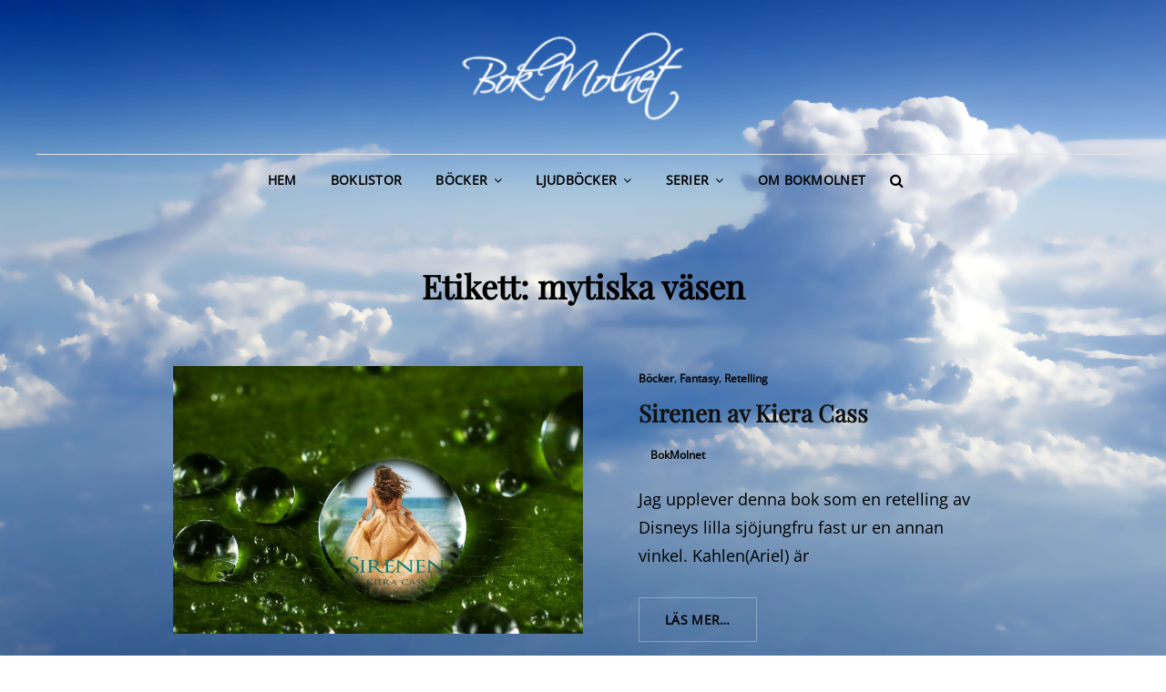

--- FILE ---
content_type: text/html; charset=UTF-8
request_url: https://www.bokmolnet.se/tag/mytiska-vasen/
body_size: 9833
content:
<!doctype html>
<html lang="sv-SE">
<head>
	<meta charset="UTF-8">
	<meta name="viewport" content="width=device-width, initial-scale=1">
	<link rel="profile" href="https://gmpg.org/xfn/11">
	<script>(function(html){html.className = html.className.replace(/\bno-js\b/,'js')})(document.documentElement);</script>
<meta name='robots' content='noindex, follow' />

	<!-- This site is optimized with the Yoast SEO plugin v20.0 - https://yoast.com/wordpress/plugins/seo/ -->
	<title>mytiska väsen - Bokmolnet</title>
	<meta property="og:locale" content="sv_SE" />
	<meta property="og:type" content="article" />
	<meta property="og:title" content="mytiska väsen - Bokmolnet" />
	<meta property="og:url" content="https://www.bokmolnet.se/tag/mytiska-vasen/" />
	<meta property="og:site_name" content="Bokmolnet" />
	<meta name="twitter:card" content="summary_large_image" />
	<meta name="twitter:site" content="@bokmolnet" />
	<script type="application/ld+json" class="yoast-schema-graph">{"@context":"https://schema.org","@graph":[{"@type":"CollectionPage","@id":"https://www.bokmolnet.se/tag/mytiska-vasen/","url":"https://www.bokmolnet.se/tag/mytiska-vasen/","name":"mytiska väsen - Bokmolnet","isPartOf":{"@id":"https://www.bokmolnet.se/#website"},"primaryImageOfPage":{"@id":"https://www.bokmolnet.se/tag/mytiska-vasen/#primaryimage"},"image":{"@id":"https://www.bokmolnet.se/tag/mytiska-vasen/#primaryimage"},"thumbnailUrl":"https://www.bokmolnet.se/wp-content/uploads/2019/06/sirenen.jpg","breadcrumb":{"@id":"https://www.bokmolnet.se/tag/mytiska-vasen/#breadcrumb"},"inLanguage":"sv-SE"},{"@type":"ImageObject","inLanguage":"sv-SE","@id":"https://www.bokmolnet.se/tag/mytiska-vasen/#primaryimage","url":"https://www.bokmolnet.se/wp-content/uploads/2019/06/sirenen.jpg","contentUrl":"https://www.bokmolnet.se/wp-content/uploads/2019/06/sirenen.jpg","width":738,"height":481},{"@type":"BreadcrumbList","@id":"https://www.bokmolnet.se/tag/mytiska-vasen/#breadcrumb","itemListElement":[{"@type":"ListItem","position":1,"name":"Hem","item":"https://www.bokmolnet.se/"},{"@type":"ListItem","position":2,"name":"mytiska väsen"}]},{"@type":"WebSite","@id":"https://www.bokmolnet.se/#website","url":"https://www.bokmolnet.se/","name":"Bokmolnet","description":"Lätta och luftiga boktips","publisher":{"@id":"https://www.bokmolnet.se/#/schema/person/ee66f44ae9feba1eb7665b209268acd9"},"potentialAction":[{"@type":"SearchAction","target":{"@type":"EntryPoint","urlTemplate":"https://www.bokmolnet.se/?s={search_term_string}"},"query-input":"required name=search_term_string"}],"inLanguage":"sv-SE"},{"@type":["Person","Organization"],"@id":"https://www.bokmolnet.se/#/schema/person/ee66f44ae9feba1eb7665b209268acd9","name":"BokMolnet","image":{"@type":"ImageObject","inLanguage":"sv-SE","@id":"https://www.bokmolnet.se/#/schema/person/image/","url":"https://www.bokmolnet.se/wp-content/uploads/2016/02/Molnet400x200.png","contentUrl":"https://www.bokmolnet.se/wp-content/uploads/2016/02/Molnet400x200.png","width":400,"height":200,"caption":"BokMolnet"},"logo":{"@id":"https://www.bokmolnet.se/#/schema/person/image/"}}]}</script>
	<!-- / Yoast SEO plugin. -->


<link rel='dns-prefetch' href='//s.w.org' />
<link rel="alternate" type="application/rss+xml" title="Bokmolnet &raquo; Webbflöde" href="https://www.bokmolnet.se/feed/" />
<link rel="alternate" type="application/rss+xml" title="Bokmolnet &raquo; kommentarsflöde" href="https://www.bokmolnet.se/comments/feed/" />
<link rel="alternate" type="application/rss+xml" title="Bokmolnet &raquo; etikettflöde för mytiska väsen" href="https://www.bokmolnet.se/tag/mytiska-vasen/feed/" />
<script type="text/javascript">
window._wpemojiSettings = {"baseUrl":"https:\/\/s.w.org\/images\/core\/emoji\/14.0.0\/72x72\/","ext":".png","svgUrl":"https:\/\/s.w.org\/images\/core\/emoji\/14.0.0\/svg\/","svgExt":".svg","source":{"concatemoji":"https:\/\/www.bokmolnet.se\/wp-includes\/js\/wp-emoji-release.min.js?ver=6.0.11"}};
/*! This file is auto-generated */
!function(e,a,t){var n,r,o,i=a.createElement("canvas"),p=i.getContext&&i.getContext("2d");function s(e,t){var a=String.fromCharCode,e=(p.clearRect(0,0,i.width,i.height),p.fillText(a.apply(this,e),0,0),i.toDataURL());return p.clearRect(0,0,i.width,i.height),p.fillText(a.apply(this,t),0,0),e===i.toDataURL()}function c(e){var t=a.createElement("script");t.src=e,t.defer=t.type="text/javascript",a.getElementsByTagName("head")[0].appendChild(t)}for(o=Array("flag","emoji"),t.supports={everything:!0,everythingExceptFlag:!0},r=0;r<o.length;r++)t.supports[o[r]]=function(e){if(!p||!p.fillText)return!1;switch(p.textBaseline="top",p.font="600 32px Arial",e){case"flag":return s([127987,65039,8205,9895,65039],[127987,65039,8203,9895,65039])?!1:!s([55356,56826,55356,56819],[55356,56826,8203,55356,56819])&&!s([55356,57332,56128,56423,56128,56418,56128,56421,56128,56430,56128,56423,56128,56447],[55356,57332,8203,56128,56423,8203,56128,56418,8203,56128,56421,8203,56128,56430,8203,56128,56423,8203,56128,56447]);case"emoji":return!s([129777,127995,8205,129778,127999],[129777,127995,8203,129778,127999])}return!1}(o[r]),t.supports.everything=t.supports.everything&&t.supports[o[r]],"flag"!==o[r]&&(t.supports.everythingExceptFlag=t.supports.everythingExceptFlag&&t.supports[o[r]]);t.supports.everythingExceptFlag=t.supports.everythingExceptFlag&&!t.supports.flag,t.DOMReady=!1,t.readyCallback=function(){t.DOMReady=!0},t.supports.everything||(n=function(){t.readyCallback()},a.addEventListener?(a.addEventListener("DOMContentLoaded",n,!1),e.addEventListener("load",n,!1)):(e.attachEvent("onload",n),a.attachEvent("onreadystatechange",function(){"complete"===a.readyState&&t.readyCallback()})),(e=t.source||{}).concatemoji?c(e.concatemoji):e.wpemoji&&e.twemoji&&(c(e.twemoji),c(e.wpemoji)))}(window,document,window._wpemojiSettings);
</script>
<style type="text/css">
img.wp-smiley,
img.emoji {
	display: inline !important;
	border: none !important;
	box-shadow: none !important;
	height: 1em !important;
	width: 1em !important;
	margin: 0 0.07em !important;
	vertical-align: -0.1em !important;
	background: none !important;
	padding: 0 !important;
}
</style>
	<link rel='stylesheet' id='wp-block-library-css'  href='https://www.bokmolnet.se/wp-includes/css/dist/block-library/style.min.css?ver=6.0.11' type='text/css' media='all' />
<style id='wp-block-library-theme-inline-css' type='text/css'>
.wp-block-audio figcaption{color:#555;font-size:13px;text-align:center}.is-dark-theme .wp-block-audio figcaption{color:hsla(0,0%,100%,.65)}.wp-block-code{border:1px solid #ccc;border-radius:4px;font-family:Menlo,Consolas,monaco,monospace;padding:.8em 1em}.wp-block-embed figcaption{color:#555;font-size:13px;text-align:center}.is-dark-theme .wp-block-embed figcaption{color:hsla(0,0%,100%,.65)}.blocks-gallery-caption{color:#555;font-size:13px;text-align:center}.is-dark-theme .blocks-gallery-caption{color:hsla(0,0%,100%,.65)}.wp-block-image figcaption{color:#555;font-size:13px;text-align:center}.is-dark-theme .wp-block-image figcaption{color:hsla(0,0%,100%,.65)}.wp-block-pullquote{border-top:4px solid;border-bottom:4px solid;margin-bottom:1.75em;color:currentColor}.wp-block-pullquote__citation,.wp-block-pullquote cite,.wp-block-pullquote footer{color:currentColor;text-transform:uppercase;font-size:.8125em;font-style:normal}.wp-block-quote{border-left:.25em solid;margin:0 0 1.75em;padding-left:1em}.wp-block-quote cite,.wp-block-quote footer{color:currentColor;font-size:.8125em;position:relative;font-style:normal}.wp-block-quote.has-text-align-right{border-left:none;border-right:.25em solid;padding-left:0;padding-right:1em}.wp-block-quote.has-text-align-center{border:none;padding-left:0}.wp-block-quote.is-large,.wp-block-quote.is-style-large,.wp-block-quote.is-style-plain{border:none}.wp-block-search .wp-block-search__label{font-weight:700}:where(.wp-block-group.has-background){padding:1.25em 2.375em}.wp-block-separator.has-css-opacity{opacity:.4}.wp-block-separator{border:none;border-bottom:2px solid;margin-left:auto;margin-right:auto}.wp-block-separator.has-alpha-channel-opacity{opacity:1}.wp-block-separator:not(.is-style-wide):not(.is-style-dots){width:100px}.wp-block-separator.has-background:not(.is-style-dots){border-bottom:none;height:1px}.wp-block-separator.has-background:not(.is-style-wide):not(.is-style-dots){height:2px}.wp-block-table thead{border-bottom:3px solid}.wp-block-table tfoot{border-top:3px solid}.wp-block-table td,.wp-block-table th{padding:.5em;border:1px solid;word-break:normal}.wp-block-table figcaption{color:#555;font-size:13px;text-align:center}.is-dark-theme .wp-block-table figcaption{color:hsla(0,0%,100%,.65)}.wp-block-video figcaption{color:#555;font-size:13px;text-align:center}.is-dark-theme .wp-block-video figcaption{color:hsla(0,0%,100%,.65)}.wp-block-template-part.has-background{padding:1.25em 2.375em;margin-top:0;margin-bottom:0}
</style>
<style id='global-styles-inline-css' type='text/css'>
body{--wp--preset--color--black: #000000;--wp--preset--color--cyan-bluish-gray: #abb8c3;--wp--preset--color--white: #ffffff;--wp--preset--color--pale-pink: #f78da7;--wp--preset--color--vivid-red: #cf2e2e;--wp--preset--color--luminous-vivid-orange: #ff6900;--wp--preset--color--luminous-vivid-amber: #fcb900;--wp--preset--color--light-green-cyan: #7bdcb5;--wp--preset--color--vivid-green-cyan: #00d084;--wp--preset--color--pale-cyan-blue: #8ed1fc;--wp--preset--color--vivid-cyan-blue: #0693e3;--wp--preset--color--vivid-purple: #9b51e0;--wp--preset--color--eighty-black: #151515;--wp--preset--color--sixty-five-black: #363636;--wp--preset--color--gray: #444444;--wp--preset--color--medium-gray: #777777;--wp--preset--color--light-gray: #f9f9f9;--wp--preset--color--bright-pink: #f5808c;--wp--preset--color--dark-yellow: #ffa751;--wp--preset--color--yellow: #ffbf00;--wp--preset--color--red: #db4f3d;--wp--preset--color--blue: #008ec2;--wp--preset--color--dark-blue: #133ec2;--wp--preset--gradient--vivid-cyan-blue-to-vivid-purple: linear-gradient(135deg,rgba(6,147,227,1) 0%,rgb(155,81,224) 100%);--wp--preset--gradient--light-green-cyan-to-vivid-green-cyan: linear-gradient(135deg,rgb(122,220,180) 0%,rgb(0,208,130) 100%);--wp--preset--gradient--luminous-vivid-amber-to-luminous-vivid-orange: linear-gradient(135deg,rgba(252,185,0,1) 0%,rgba(255,105,0,1) 100%);--wp--preset--gradient--luminous-vivid-orange-to-vivid-red: linear-gradient(135deg,rgba(255,105,0,1) 0%,rgb(207,46,46) 100%);--wp--preset--gradient--very-light-gray-to-cyan-bluish-gray: linear-gradient(135deg,rgb(238,238,238) 0%,rgb(169,184,195) 100%);--wp--preset--gradient--cool-to-warm-spectrum: linear-gradient(135deg,rgb(74,234,220) 0%,rgb(151,120,209) 20%,rgb(207,42,186) 40%,rgb(238,44,130) 60%,rgb(251,105,98) 80%,rgb(254,248,76) 100%);--wp--preset--gradient--blush-light-purple: linear-gradient(135deg,rgb(255,206,236) 0%,rgb(152,150,240) 100%);--wp--preset--gradient--blush-bordeaux: linear-gradient(135deg,rgb(254,205,165) 0%,rgb(254,45,45) 50%,rgb(107,0,62) 100%);--wp--preset--gradient--luminous-dusk: linear-gradient(135deg,rgb(255,203,112) 0%,rgb(199,81,192) 50%,rgb(65,88,208) 100%);--wp--preset--gradient--pale-ocean: linear-gradient(135deg,rgb(255,245,203) 0%,rgb(182,227,212) 50%,rgb(51,167,181) 100%);--wp--preset--gradient--electric-grass: linear-gradient(135deg,rgb(202,248,128) 0%,rgb(113,206,126) 100%);--wp--preset--gradient--midnight: linear-gradient(135deg,rgb(2,3,129) 0%,rgb(40,116,252) 100%);--wp--preset--duotone--dark-grayscale: url('#wp-duotone-dark-grayscale');--wp--preset--duotone--grayscale: url('#wp-duotone-grayscale');--wp--preset--duotone--purple-yellow: url('#wp-duotone-purple-yellow');--wp--preset--duotone--blue-red: url('#wp-duotone-blue-red');--wp--preset--duotone--midnight: url('#wp-duotone-midnight');--wp--preset--duotone--magenta-yellow: url('#wp-duotone-magenta-yellow');--wp--preset--duotone--purple-green: url('#wp-duotone-purple-green');--wp--preset--duotone--blue-orange: url('#wp-duotone-blue-orange');--wp--preset--font-size--small: 16px;--wp--preset--font-size--medium: 20px;--wp--preset--font-size--large: 42px;--wp--preset--font-size--x-large: 42px;--wp--preset--font-size--extra-small: 13px;--wp--preset--font-size--normal: 18px;--wp--preset--font-size--huge: 56px;}.has-black-color{color: var(--wp--preset--color--black) !important;}.has-cyan-bluish-gray-color{color: var(--wp--preset--color--cyan-bluish-gray) !important;}.has-white-color{color: var(--wp--preset--color--white) !important;}.has-pale-pink-color{color: var(--wp--preset--color--pale-pink) !important;}.has-vivid-red-color{color: var(--wp--preset--color--vivid-red) !important;}.has-luminous-vivid-orange-color{color: var(--wp--preset--color--luminous-vivid-orange) !important;}.has-luminous-vivid-amber-color{color: var(--wp--preset--color--luminous-vivid-amber) !important;}.has-light-green-cyan-color{color: var(--wp--preset--color--light-green-cyan) !important;}.has-vivid-green-cyan-color{color: var(--wp--preset--color--vivid-green-cyan) !important;}.has-pale-cyan-blue-color{color: var(--wp--preset--color--pale-cyan-blue) !important;}.has-vivid-cyan-blue-color{color: var(--wp--preset--color--vivid-cyan-blue) !important;}.has-vivid-purple-color{color: var(--wp--preset--color--vivid-purple) !important;}.has-black-background-color{background-color: var(--wp--preset--color--black) !important;}.has-cyan-bluish-gray-background-color{background-color: var(--wp--preset--color--cyan-bluish-gray) !important;}.has-white-background-color{background-color: var(--wp--preset--color--white) !important;}.has-pale-pink-background-color{background-color: var(--wp--preset--color--pale-pink) !important;}.has-vivid-red-background-color{background-color: var(--wp--preset--color--vivid-red) !important;}.has-luminous-vivid-orange-background-color{background-color: var(--wp--preset--color--luminous-vivid-orange) !important;}.has-luminous-vivid-amber-background-color{background-color: var(--wp--preset--color--luminous-vivid-amber) !important;}.has-light-green-cyan-background-color{background-color: var(--wp--preset--color--light-green-cyan) !important;}.has-vivid-green-cyan-background-color{background-color: var(--wp--preset--color--vivid-green-cyan) !important;}.has-pale-cyan-blue-background-color{background-color: var(--wp--preset--color--pale-cyan-blue) !important;}.has-vivid-cyan-blue-background-color{background-color: var(--wp--preset--color--vivid-cyan-blue) !important;}.has-vivid-purple-background-color{background-color: var(--wp--preset--color--vivid-purple) !important;}.has-black-border-color{border-color: var(--wp--preset--color--black) !important;}.has-cyan-bluish-gray-border-color{border-color: var(--wp--preset--color--cyan-bluish-gray) !important;}.has-white-border-color{border-color: var(--wp--preset--color--white) !important;}.has-pale-pink-border-color{border-color: var(--wp--preset--color--pale-pink) !important;}.has-vivid-red-border-color{border-color: var(--wp--preset--color--vivid-red) !important;}.has-luminous-vivid-orange-border-color{border-color: var(--wp--preset--color--luminous-vivid-orange) !important;}.has-luminous-vivid-amber-border-color{border-color: var(--wp--preset--color--luminous-vivid-amber) !important;}.has-light-green-cyan-border-color{border-color: var(--wp--preset--color--light-green-cyan) !important;}.has-vivid-green-cyan-border-color{border-color: var(--wp--preset--color--vivid-green-cyan) !important;}.has-pale-cyan-blue-border-color{border-color: var(--wp--preset--color--pale-cyan-blue) !important;}.has-vivid-cyan-blue-border-color{border-color: var(--wp--preset--color--vivid-cyan-blue) !important;}.has-vivid-purple-border-color{border-color: var(--wp--preset--color--vivid-purple) !important;}.has-vivid-cyan-blue-to-vivid-purple-gradient-background{background: var(--wp--preset--gradient--vivid-cyan-blue-to-vivid-purple) !important;}.has-light-green-cyan-to-vivid-green-cyan-gradient-background{background: var(--wp--preset--gradient--light-green-cyan-to-vivid-green-cyan) !important;}.has-luminous-vivid-amber-to-luminous-vivid-orange-gradient-background{background: var(--wp--preset--gradient--luminous-vivid-amber-to-luminous-vivid-orange) !important;}.has-luminous-vivid-orange-to-vivid-red-gradient-background{background: var(--wp--preset--gradient--luminous-vivid-orange-to-vivid-red) !important;}.has-very-light-gray-to-cyan-bluish-gray-gradient-background{background: var(--wp--preset--gradient--very-light-gray-to-cyan-bluish-gray) !important;}.has-cool-to-warm-spectrum-gradient-background{background: var(--wp--preset--gradient--cool-to-warm-spectrum) !important;}.has-blush-light-purple-gradient-background{background: var(--wp--preset--gradient--blush-light-purple) !important;}.has-blush-bordeaux-gradient-background{background: var(--wp--preset--gradient--blush-bordeaux) !important;}.has-luminous-dusk-gradient-background{background: var(--wp--preset--gradient--luminous-dusk) !important;}.has-pale-ocean-gradient-background{background: var(--wp--preset--gradient--pale-ocean) !important;}.has-electric-grass-gradient-background{background: var(--wp--preset--gradient--electric-grass) !important;}.has-midnight-gradient-background{background: var(--wp--preset--gradient--midnight) !important;}.has-small-font-size{font-size: var(--wp--preset--font-size--small) !important;}.has-medium-font-size{font-size: var(--wp--preset--font-size--medium) !important;}.has-large-font-size{font-size: var(--wp--preset--font-size--large) !important;}.has-x-large-font-size{font-size: var(--wp--preset--font-size--x-large) !important;}
</style>
<link rel='stylesheet' id='signify-fonts-css'  href='https://www.bokmolnet.se/wp-content/fonts/e0069525ca22d862595bd82488a752f9.css' type='text/css' media='all' />
<link rel='stylesheet' id='signify-style-css'  href='https://www.bokmolnet.se/wp-content/themes/signify/style.css?ver=20220905-175456' type='text/css' media='all' />
<link rel='stylesheet' id='signify-block-style-css'  href='https://www.bokmolnet.se/wp-content/themes/signify/css/blocks.css?ver=1.0' type='text/css' media='all' />
<link rel='stylesheet' id='font-awesome-css'  href='https://www.bokmolnet.se/wp-content/themes/signify/css/font-awesome/css/font-awesome.css?ver=4.7.0' type='text/css' media='all' />
<!--[if lt IE 9]>
<script type='text/javascript' src='https://www.bokmolnet.se/wp-content/themes/signify/js/html5.min.js?ver=3.7.3' id='signify-html5-js'></script>
<![endif]-->
<script type='text/javascript' src='https://www.bokmolnet.se/wp-includes/js/jquery/jquery.min.js?ver=3.6.0' id='jquery-core-js'></script>
<script type='text/javascript' src='https://www.bokmolnet.se/wp-includes/js/jquery/jquery-migrate.min.js?ver=3.3.2' id='jquery-migrate-js'></script>
<link rel="https://api.w.org/" href="https://www.bokmolnet.se/wp-json/" /><link rel="alternate" type="application/json" href="https://www.bokmolnet.se/wp-json/wp/v2/tags/1928" /><link rel="EditURI" type="application/rsd+xml" title="RSD" href="https://www.bokmolnet.se/xmlrpc.php?rsd" />
<link rel="wlwmanifest" type="application/wlwmanifest+xml" href="https://www.bokmolnet.se/wp-includes/wlwmanifest.xml" /> 
<meta name="generator" content="WordPress 6.0.11" />
		<style type="text/css">
					.site-title a,
			.site-description {
				position: absolute;
				clip: rect(1px, 1px, 1px, 1px);
			}
				</style>
		<style type="text/css" id="custom-background-css">
body.custom-background { background-image: url("https://www.bokmolnet.se/wp-content/uploads/2020/08/background.png"); background-position: center center; background-size: cover; background-repeat: no-repeat; background-attachment: fixed; }
</style>
	<link rel="icon" href="https://www.bokmolnet.se/wp-content/uploads/2020/11/cropped-IconWeb-5-32x32.png" sizes="32x32" />
<link rel="icon" href="https://www.bokmolnet.se/wp-content/uploads/2020/11/cropped-IconWeb-5-192x192.png" sizes="192x192" />
<link rel="apple-touch-icon" href="https://www.bokmolnet.se/wp-content/uploads/2020/11/cropped-IconWeb-5-180x180.png" />
<meta name="msapplication-TileImage" content="https://www.bokmolnet.se/wp-content/uploads/2020/11/cropped-IconWeb-5-270x270.png" />
		<style type="text/css" id="wp-custom-css">
			.entry-meta{color:black !important;}
.entry-meta a{text-transform: none;}

.archive-posts-wrapper .more-link {border-color: rgba(255, 255, 255, 0.3) !important;
}

/*Bakgrund inläggstext*/
.entry-content {
background-color: rgba(255, 255, 255, 0.8);
	padding-top: 10px;
  padding-right: 10px;
  padding-bottom: 10px;
  padding-left: 10px;}

/*Länkfärg kategorier*/
.cat-links a{color: black !important;font-weight: bold;}

/*länkfärg taggar*/
.tags-links a{color: black !important;font-weight: bold;}


/*länkfärg datum för post*/
.posted-on a{color: black !important;font-weight: bold;}

/*Länkfärg publicerande användare*/
.author.vcard a{color: black !important;font-weight: bold;}

/*Länkfärg i huvudmeny*/
.menu-inside-wrapper a{color: black !important;font-weight: bold;}

/*Länkfärg i inläggstext*/
.entry-content a{color: blue !important;font-weight: bold;}


a:hover{
color: black !important;
background-color:
rgba(255, 255, 255, 0.3) !important;
}

//a:focus{
color: black !important;
background-color:
rgba(255, 255, 255, 0.3) !important;
}

/*Ta bort navigation*/
.post-navigation {display: none;}

/*Minska kommentarsbox*/
.comment-respond{
	/*height: 250px;*/
	margin-top: 10px;
	background-color: rgba(255, 255, 255, 0.8);
}
/*Minska kommentarsbox*/
.comment-form-comment{
	margin-top: 10px;
  margin-bottom: 10px;
	
}
/*Minska kommentarsbox*/
.comment-reply-title{
	margin-top: 0px;
  margin-bottom: 0px;
	display:none;
}
/*Minska kommentarsbox*/
.logged-in-as{
	margin-top: 0px;
  margin-bottom: 10px;
}
/*Minska kommentarstext*/
textarea{
	height: 4em;
	}

/*SubmitButton*/
.submit:hover {
	color: black !important;
	border-color: black !important;
	background-color:
rgba(255, 255, 255, 0.3) !important;}

/*SubmitButton*/
.submit:focus {
	color: black !important;
	border-color: black !important;
	background-color:
rgba(255, 255, 255, 0.3) !important;
}

/*Hamburgermenu*/
.menu-toggle{
	color: black !important;
	border-color: black !important;
}
.menu-toggle:hover{
	background-color: rgba(255, 255, 255, 0.3) !important;
	border:none !important;
}
/*Searchbutton*/
.search-submit{
background-color: black !important;
}
/*Searchbutton*/
.search-submit:hover{
background-color: grey !important;
}

/*Scrollbutton*/
.backtotop{
	background-color:rgba(255, 255, 255, 0.2) !important;
}
/*Scrollbutton*/
.backtotop:hover {
	background-color:rgba(255, 255, 255, 0.5) !important}

/*Korrigera Logo hover*/
.custom-logo-link:hover{background-color:rgba(255, 255, 255, 0.0) !important}

/*Korrigera text i nextpage om den ska tas bort helt ta bort "span"*/
.next.page-numbers span{
	display:none;
}
/*Korrigera text i nextpage*/
.next.page-numbers:after{
  content: 'Nästa';
}

/*Korrigera text i nextpage, om den ska tas bort helt ta bor "span"*/
.prev.page-numbers span{
	display:none;
}
/*Korrigera text i nextpage*/
.prev.page-numbers:after{
  content: 'TILLBAKA';
}

/*Korrigera nuvarande sida markering till svart från rosa*/
.page-numbers.current{
	color:white;
	background-color:black!important
}

.page-numbers.dots:hover{
	color:black !important;
}


/*Korrigera text till svenska i meny*/
.menu-toggle span{
	display:none;
}
.menu-toggle:after {
  content: ' MENY';
}
.search-toggle:after{
	content:'';
}

 /*Ta bort rubriken på lagda kommentarer då den var på felaktig engelska*/
.comments-title{display:none;}

.menu-social-container:before {content:'Följ mig på: ';}

/*Ta bort rosa i sociala länkar*/
.menu-item :before{background-color:lightblue !important}

/*slim down footer*/
.site-footer-menu .wrapper > #social-footer-navigation {
    padding: 10px 35px;
}
/*remove theme reference from bottom of page*/
.site-info {display:none}
		</style>
		</head>

<body data-rsssl=1 class="archive tag tag-mytiska-vasen tag-1928 custom-background wp-custom-logo wp-embed-responsive custom-background-image hfeed fluid-layout navigation-classic no-sidebar content-width-layout excerpt header-media-fluid header-media-text-disabled color-scheme-default menu-type-classic menu-style-full-width header-style-one">

<svg xmlns="http://www.w3.org/2000/svg" viewBox="0 0 0 0" width="0" height="0" focusable="false" role="none" style="visibility: hidden; position: absolute; left: -9999px; overflow: hidden;" ><defs><filter id="wp-duotone-dark-grayscale"><feColorMatrix color-interpolation-filters="sRGB" type="matrix" values=" .299 .587 .114 0 0 .299 .587 .114 0 0 .299 .587 .114 0 0 .299 .587 .114 0 0 " /><feComponentTransfer color-interpolation-filters="sRGB" ><feFuncR type="table" tableValues="0 0.49803921568627" /><feFuncG type="table" tableValues="0 0.49803921568627" /><feFuncB type="table" tableValues="0 0.49803921568627" /><feFuncA type="table" tableValues="1 1" /></feComponentTransfer><feComposite in2="SourceGraphic" operator="in" /></filter></defs></svg><svg xmlns="http://www.w3.org/2000/svg" viewBox="0 0 0 0" width="0" height="0" focusable="false" role="none" style="visibility: hidden; position: absolute; left: -9999px; overflow: hidden;" ><defs><filter id="wp-duotone-grayscale"><feColorMatrix color-interpolation-filters="sRGB" type="matrix" values=" .299 .587 .114 0 0 .299 .587 .114 0 0 .299 .587 .114 0 0 .299 .587 .114 0 0 " /><feComponentTransfer color-interpolation-filters="sRGB" ><feFuncR type="table" tableValues="0 1" /><feFuncG type="table" tableValues="0 1" /><feFuncB type="table" tableValues="0 1" /><feFuncA type="table" tableValues="1 1" /></feComponentTransfer><feComposite in2="SourceGraphic" operator="in" /></filter></defs></svg><svg xmlns="http://www.w3.org/2000/svg" viewBox="0 0 0 0" width="0" height="0" focusable="false" role="none" style="visibility: hidden; position: absolute; left: -9999px; overflow: hidden;" ><defs><filter id="wp-duotone-purple-yellow"><feColorMatrix color-interpolation-filters="sRGB" type="matrix" values=" .299 .587 .114 0 0 .299 .587 .114 0 0 .299 .587 .114 0 0 .299 .587 .114 0 0 " /><feComponentTransfer color-interpolation-filters="sRGB" ><feFuncR type="table" tableValues="0.54901960784314 0.98823529411765" /><feFuncG type="table" tableValues="0 1" /><feFuncB type="table" tableValues="0.71764705882353 0.25490196078431" /><feFuncA type="table" tableValues="1 1" /></feComponentTransfer><feComposite in2="SourceGraphic" operator="in" /></filter></defs></svg><svg xmlns="http://www.w3.org/2000/svg" viewBox="0 0 0 0" width="0" height="0" focusable="false" role="none" style="visibility: hidden; position: absolute; left: -9999px; overflow: hidden;" ><defs><filter id="wp-duotone-blue-red"><feColorMatrix color-interpolation-filters="sRGB" type="matrix" values=" .299 .587 .114 0 0 .299 .587 .114 0 0 .299 .587 .114 0 0 .299 .587 .114 0 0 " /><feComponentTransfer color-interpolation-filters="sRGB" ><feFuncR type="table" tableValues="0 1" /><feFuncG type="table" tableValues="0 0.27843137254902" /><feFuncB type="table" tableValues="0.5921568627451 0.27843137254902" /><feFuncA type="table" tableValues="1 1" /></feComponentTransfer><feComposite in2="SourceGraphic" operator="in" /></filter></defs></svg><svg xmlns="http://www.w3.org/2000/svg" viewBox="0 0 0 0" width="0" height="0" focusable="false" role="none" style="visibility: hidden; position: absolute; left: -9999px; overflow: hidden;" ><defs><filter id="wp-duotone-midnight"><feColorMatrix color-interpolation-filters="sRGB" type="matrix" values=" .299 .587 .114 0 0 .299 .587 .114 0 0 .299 .587 .114 0 0 .299 .587 .114 0 0 " /><feComponentTransfer color-interpolation-filters="sRGB" ><feFuncR type="table" tableValues="0 0" /><feFuncG type="table" tableValues="0 0.64705882352941" /><feFuncB type="table" tableValues="0 1" /><feFuncA type="table" tableValues="1 1" /></feComponentTransfer><feComposite in2="SourceGraphic" operator="in" /></filter></defs></svg><svg xmlns="http://www.w3.org/2000/svg" viewBox="0 0 0 0" width="0" height="0" focusable="false" role="none" style="visibility: hidden; position: absolute; left: -9999px; overflow: hidden;" ><defs><filter id="wp-duotone-magenta-yellow"><feColorMatrix color-interpolation-filters="sRGB" type="matrix" values=" .299 .587 .114 0 0 .299 .587 .114 0 0 .299 .587 .114 0 0 .299 .587 .114 0 0 " /><feComponentTransfer color-interpolation-filters="sRGB" ><feFuncR type="table" tableValues="0.78039215686275 1" /><feFuncG type="table" tableValues="0 0.94901960784314" /><feFuncB type="table" tableValues="0.35294117647059 0.47058823529412" /><feFuncA type="table" tableValues="1 1" /></feComponentTransfer><feComposite in2="SourceGraphic" operator="in" /></filter></defs></svg><svg xmlns="http://www.w3.org/2000/svg" viewBox="0 0 0 0" width="0" height="0" focusable="false" role="none" style="visibility: hidden; position: absolute; left: -9999px; overflow: hidden;" ><defs><filter id="wp-duotone-purple-green"><feColorMatrix color-interpolation-filters="sRGB" type="matrix" values=" .299 .587 .114 0 0 .299 .587 .114 0 0 .299 .587 .114 0 0 .299 .587 .114 0 0 " /><feComponentTransfer color-interpolation-filters="sRGB" ><feFuncR type="table" tableValues="0.65098039215686 0.40392156862745" /><feFuncG type="table" tableValues="0 1" /><feFuncB type="table" tableValues="0.44705882352941 0.4" /><feFuncA type="table" tableValues="1 1" /></feComponentTransfer><feComposite in2="SourceGraphic" operator="in" /></filter></defs></svg><svg xmlns="http://www.w3.org/2000/svg" viewBox="0 0 0 0" width="0" height="0" focusable="false" role="none" style="visibility: hidden; position: absolute; left: -9999px; overflow: hidden;" ><defs><filter id="wp-duotone-blue-orange"><feColorMatrix color-interpolation-filters="sRGB" type="matrix" values=" .299 .587 .114 0 0 .299 .587 .114 0 0 .299 .587 .114 0 0 .299 .587 .114 0 0 " /><feComponentTransfer color-interpolation-filters="sRGB" ><feFuncR type="table" tableValues="0.098039215686275 1" /><feFuncG type="table" tableValues="0 0.66274509803922" /><feFuncB type="table" tableValues="0.84705882352941 0.41960784313725" /><feFuncA type="table" tableValues="1 1" /></feComponentTransfer><feComposite in2="SourceGraphic" operator="in" /></filter></defs></svg>
<div id="page" class="site">
	<a class="skip-link screen-reader-text" href="#content">Hoppa till innehåll</a>

	<header id="masthead" class="site-header">
		<div class="site-header-main">
			<div class="wrapper">
				
<div class="site-branding">
	<a href="https://www.bokmolnet.se/" class="custom-logo-link" rel="home"><img width="965" height="383" src="https://www.bokmolnet.se/wp-content/uploads/2014/04/logo1.png" class="custom-logo" alt="Bokmolnet" srcset="https://www.bokmolnet.se/wp-content/uploads/2014/04/logo1.png 965w, https://www.bokmolnet.se/wp-content/uploads/2014/04/logo1-300x119.png 300w" sizes="(max-width: 965px) 100vw, 965px" /></a>
	<div class="site-identity">
					<p class="site-title"><a href="https://www.bokmolnet.se/" rel="home">Bokmolnet</a></p>
					<p class="site-description">Lätta och luftiga boktips</p>
			</div><!-- .site-branding-text-->
</div><!-- .site-branding -->

					<div id="site-header-menu" class="site-header-menu">
		<div id="primary-menu-wrapper" class="menu-wrapper">
			<div class="menu-toggle-wrapper">
				<button id="menu-toggle" class="menu-toggle" aria-controls="top-menu" aria-expanded="false"><span class="menu-label">Meny</span></button>
			</div><!-- .menu-toggle-wrapper -->

			<div class="menu-inside-wrapper">
				<nav id="site-navigation" class="main-navigation default-page-menu" role="navigation" aria-label="Primär meny">

									<ul id="primary-menu" class="menu nav-menu"><li id="menu-item-3219" class="menu-item menu-item-type-custom menu-item-object-custom menu-item-home menu-item-3219"><a href="https://www.bokmolnet.se">Hem</a></li>
<li id="menu-item-3292" class="menu-item menu-item-type-taxonomy menu-item-object-category menu-item-3292"><a href="https://www.bokmolnet.se/category/boklistor/">Boklistor</a></li>
<li id="menu-item-20" class="menu-item menu-item-type-taxonomy menu-item-object-category menu-item-has-children menu-item-20"><a href="https://www.bokmolnet.se/category/bocker/">Böcker</a>
<ul class="sub-menu">
	<li id="menu-item-792" class="menu-item menu-item-type-taxonomy menu-item-object-category menu-item-792"><a href="https://www.bokmolnet.se/category/bocker/apokalyptiska/">Apokalyptiska</a></li>
	<li id="menu-item-916" class="menu-item menu-item-type-taxonomy menu-item-object-category menu-item-916"><a href="https://www.bokmolnet.se/category/bocker/djur-bocker/">Djur</a></li>
	<li id="menu-item-1829" class="menu-item menu-item-type-taxonomy menu-item-object-category menu-item-1829"><a href="https://www.bokmolnet.se/category/bocker/deckare/">Deckare</a></li>
	<li id="menu-item-259" class="menu-item menu-item-type-taxonomy menu-item-object-category menu-item-259"><a href="https://www.bokmolnet.se/category/bocker/drama/">Drama</a></li>
	<li id="menu-item-21" class="menu-item menu-item-type-taxonomy menu-item-object-category menu-item-21"><a href="https://www.bokmolnet.se/category/bocker/dystopi/">Dystopier</a></li>
	<li id="menu-item-306" class="menu-item menu-item-type-taxonomy menu-item-object-category menu-item-306"><a href="https://www.bokmolnet.se/category/bocker/fakta/">Fakta</a></li>
	<li id="menu-item-52" class="menu-item menu-item-type-taxonomy menu-item-object-category menu-item-52"><a href="https://www.bokmolnet.se/category/bocker/fantasy/">Fantasy</a></li>
	<li id="menu-item-1549" class="menu-item menu-item-type-taxonomy menu-item-object-category menu-item-1549"><a href="https://www.bokmolnet.se/category/bocker/feelgood/">Feelgood</a></li>
	<li id="menu-item-213" class="menu-item menu-item-type-taxonomy menu-item-object-category menu-item-213"><a href="https://www.bokmolnet.se/category/bocker/handbocker/">Handböcker</a></li>
	<li id="menu-item-3175" class="menu-item menu-item-type-taxonomy menu-item-object-category menu-item-3175"><a href="https://www.bokmolnet.se/category/bocker/hbtq/">Hbtq</a></li>
	<li id="menu-item-3286" class="menu-item menu-item-type-taxonomy menu-item-object-category menu-item-3286"><a href="https://www.bokmolnet.se/category/bocker/historisk-roman/">Historiska romaner</a></li>
	<li id="menu-item-54" class="menu-item menu-item-type-taxonomy menu-item-object-category menu-item-54"><a href="https://www.bokmolnet.se/category/bocker/humor/">Humor</a></li>
	<li id="menu-item-53" class="menu-item menu-item-type-taxonomy menu-item-object-category menu-item-53"><a href="https://www.bokmolnet.se/category/bocker/karlek/">Kärlek</a></li>
	<li id="menu-item-101" class="menu-item menu-item-type-taxonomy menu-item-object-category menu-item-101"><a href="https://www.bokmolnet.se/category/bocker/psykologi/">Psykologi</a></li>
	<li id="menu-item-55" class="menu-item menu-item-type-taxonomy menu-item-object-category menu-item-55"><a href="https://www.bokmolnet.se/category/bocker/breality/">Reality</a></li>
	<li id="menu-item-201" class="menu-item menu-item-type-taxonomy menu-item-object-category menu-item-201"><a href="https://www.bokmolnet.se/category/bocker/retelling/">Retelling</a></li>
	<li id="menu-item-3289" class="menu-item menu-item-type-taxonomy menu-item-object-category menu-item-3289"><a href="https://www.bokmolnet.se/category/bocker/romaner/">Romaner</a></li>
	<li id="menu-item-102" class="menu-item menu-item-type-taxonomy menu-item-object-category menu-item-102"><a href="https://www.bokmolnet.se/category/bocker/thriller/">Thriller</a></li>
	<li id="menu-item-3749" class="menu-item menu-item-type-taxonomy menu-item-object-category menu-item-3749"><a href="https://www.bokmolnet.se/category/bocker/skrack-bocker/">Skräck</a></li>
	<li id="menu-item-2650" class="menu-item menu-item-type-taxonomy menu-item-object-category menu-item-2650"><a href="https://www.bokmolnet.se/category/bocker/soloaventyr/">Soloäventyr</a></li>
	<li id="menu-item-100" class="menu-item menu-item-type-taxonomy menu-item-object-category menu-item-100"><a href="https://www.bokmolnet.se/category/bocker/ungdom/">Ungdom</a></li>
</ul>
</li>
<li id="menu-item-426" class="menu-item menu-item-type-taxonomy menu-item-object-category menu-item-has-children menu-item-426"><a href="https://www.bokmolnet.se/category/ljudbocker/">Ljudböcker</a>
<ul class="sub-menu">
	<li id="menu-item-1758" class="menu-item menu-item-type-taxonomy menu-item-object-category menu-item-1758"><a href="https://www.bokmolnet.se/category/ljudbocker/apokalyptiska-ljudbocker/">Apokalyptiska</a></li>
	<li id="menu-item-2858" class="menu-item menu-item-type-taxonomy menu-item-object-category menu-item-2858"><a href="https://www.bokmolnet.se/category/ljudbocker/deckare-ljudbocker/">Deckare</a></li>
	<li id="menu-item-3209" class="menu-item menu-item-type-taxonomy menu-item-object-category menu-item-3209"><a href="https://www.bokmolnet.se/category/ljudbocker/dystopi-ljudbocker/">Dystopier</a></li>
	<li id="menu-item-431" class="menu-item menu-item-type-taxonomy menu-item-object-category menu-item-431"><a href="https://www.bokmolnet.se/category/ljudbocker/feelgood-ljudbok/">Feelgood</a></li>
	<li id="menu-item-1718" class="menu-item menu-item-type-taxonomy menu-item-object-category menu-item-1718"><a href="https://www.bokmolnet.se/category/ljudbocker/handbok-ljudbocker/">Handböcker</a></li>
	<li id="menu-item-3287" class="menu-item menu-item-type-taxonomy menu-item-object-category menu-item-3287"><a href="https://www.bokmolnet.se/category/ljudbocker/historiska-romaner/">Historiska romaner</a></li>
	<li id="menu-item-1984" class="menu-item menu-item-type-taxonomy menu-item-object-category menu-item-1984"><a href="https://www.bokmolnet.se/category/ljudbocker/lreality/">Reality</a></li>
	<li id="menu-item-3288" class="menu-item menu-item-type-taxonomy menu-item-object-category menu-item-3288"><a href="https://www.bokmolnet.se/category/ljudbocker/romaner-ljudbocker/">Romaner</a></li>
	<li id="menu-item-2264" class="menu-item menu-item-type-taxonomy menu-item-object-category menu-item-2264"><a href="https://www.bokmolnet.se/category/ljudbocker/spanningsroman/">Spänningsroman</a></li>
	<li id="menu-item-1877" class="menu-item menu-item-type-taxonomy menu-item-object-category menu-item-1877"><a href="https://www.bokmolnet.se/category/ljudbocker/thriller-ljudbocker/">Thriller</a></li>
</ul>
</li>
<li id="menu-item-119" class="menu-item menu-item-type-taxonomy menu-item-object-category menu-item-has-children menu-item-119"><a href="https://www.bokmolnet.se/category/serier/">Serier</a>
<ul class="sub-menu">
	<li id="menu-item-874" class="menu-item menu-item-type-taxonomy menu-item-object-category menu-item-874"><a href="https://www.bokmolnet.se/category/serier/apokalyptiska-serier/">Apokalyptiska</a></li>
	<li id="menu-item-3335" class="menu-item menu-item-type-taxonomy menu-item-object-category menu-item-3335"><a href="https://www.bokmolnet.se/category/serier/dramarealism-serier/">Drama &amp; Realism</a></li>
	<li id="menu-item-3640" class="menu-item menu-item-type-taxonomy menu-item-object-category menu-item-3640"><a href="https://www.bokmolnet.se/category/serier/dystopier/">Dystopier</a></li>
	<li id="menu-item-121" class="menu-item menu-item-type-taxonomy menu-item-object-category menu-item-121"><a href="https://www.bokmolnet.se/category/serier/fantasy-serier/">Fantasy</a></li>
	<li id="menu-item-3333" class="menu-item menu-item-type-taxonomy menu-item-object-category menu-item-3333"><a href="https://www.bokmolnet.se/category/serier/feelgood-serier/">Feelgood</a></li>
	<li id="menu-item-3178" class="menu-item menu-item-type-taxonomy menu-item-object-category menu-item-3178"><a href="https://www.bokmolnet.se/category/serier/hbtq-serier/">Hbtq</a></li>
	<li id="menu-item-480" class="menu-item menu-item-type-taxonomy menu-item-object-category menu-item-480"><a href="https://www.bokmolnet.se/category/serier/humor-serier/">Humor</a></li>
	<li id="menu-item-554" class="menu-item menu-item-type-taxonomy menu-item-object-category menu-item-554"><a href="https://www.bokmolnet.se/category/serier/sreality/">Reality</a></li>
	<li id="menu-item-667" class="menu-item menu-item-type-taxonomy menu-item-object-category menu-item-667"><a href="https://www.bokmolnet.se/category/serier/thriller-serier/">Thriller</a></li>
	<li id="menu-item-707" class="menu-item menu-item-type-taxonomy menu-item-object-category menu-item-707"><a href="https://www.bokmolnet.se/category/serier/aventyr-serier/">Äventyr</a></li>
</ul>
</li>
<li id="menu-item-3220" class="menu-item menu-item-type-post_type menu-item-object-page menu-item-3220"><a href="https://www.bokmolnet.se/om-bokmolnet/">Om BokMolnet</a></li>
</ul>				
				</nav><!-- .main-navigation -->

									<div class="mobile-social-search">
						<div class="search-container">
							

<form role="search" method="get" class="search-form" action="https://www.bokmolnet.se/">
	<label for="search-form-6971a79ce827b">
		<span class="screen-reader-text">Sök efter:</span>
		<input type="search" id="search-form-6971a79ce827b" class="search-field" placeholder="Sök" value="" name="s" />
	</label>
	<button type="submit" class="search-submit"><span class="screen-reader-text">Sök</span></button>
</form>
						</div>
					</div><!-- .mobile-social-search -->
							</div><!-- .menu-inside-wrapper -->
		</div><!-- #primary-menu-wrapper.menu-wrapper -->

				<div id="primary-search-wrapper" class="menu-wrapper">
			<div class="menu-toggle-wrapper">
				<button id="social-search-toggle" class="menu-toggle search-toggle">
					<span class="menu-label screen-reader-text">Sök</span>
				</button>
			</div><!-- .menu-toggle-wrapper -->

			<div class="menu-inside-wrapper">
				<div class="search-container">
					

<form role="search" method="get" class="search-form" action="https://www.bokmolnet.se/">
	<label for="search-form-6971a79ce82c3">
		<span class="screen-reader-text">Sök efter:</span>
		<input type="search" id="search-form-6971a79ce82c3" class="search-field" placeholder="Sök" value="" name="s" />
	</label>
	<button type="submit" class="search-submit"><span class="screen-reader-text">Sök</span></button>
</form>
				</div>
			</div><!-- .menu-inside-wrapper -->
		</div><!-- #social-search-wrapper.menu-wrapper -->
			</div><!-- .site-header-menu -->
			</div><!-- .wrapper -->
		</div><!-- .site-header-main -->
	</header><!-- #masthead -->

	




	<div id="content" class="site-content">
		<div class="wrapper">

	<div id="primary" class="content-area">
		<main id="main" class="site-main">
			<div class="archive-posts-wrapper">
			
				<header class="page-header">
					<div class="section-description-wrapper section-subtitle">
											</div>
					<h2 class="page-title section-title">Etikett: <span>mytiska väsen</span></h2>
				</header><!-- .entry-header -->

							
				<div class="section-content-wrapper layout-one">
					<div id="infinite-post-wrap" class="archive-post-wrap">
						
<article id="post-2793" class="post-2793 post type-post status-publish format-standard has-post-thumbnail hentry category-bocker category-fantasy category-retelling tag-boktips tag-cass tag-ensamhet tag-karlek-2 tag-kiera tag-langtan-efter-ett-annat-liv tag-mytiska-vasen tag-overnaturligt tag-sirenen tag-sirener tag-sjalsfrande tag-sjojungfrur tag-vanskap">
	<div class="post-wrapper hentry-inner">
		<div class="post-thumbnail"><a href="https://www.bokmolnet.se/sirenen-av-kiera-cass/" title="Sirenen av Kiera Cass"><img width="666" height="434" src="https://www.bokmolnet.se/wp-content/uploads/2019/06/sirenen.jpg" class="attachment-post-thumbnail size-post-thumbnail wp-post-image" alt="" srcset="https://www.bokmolnet.se/wp-content/uploads/2019/06/sirenen.jpg 738w, https://www.bokmolnet.se/wp-content/uploads/2019/06/sirenen-300x196.jpg 300w, https://www.bokmolnet.se/wp-content/uploads/2019/06/sirenen-510x332.jpg 510w" sizes="(max-width: 666px) 100vw, 666px" /></a></div><!-- .post-thumbnail -->
		<div class="entry-container">
			<header class="entry-header">
				
								<div class="entry-meta">
					<span class="cat-links"><span class="screen-reader-text">Cat Links </span><a href="https://www.bokmolnet.se/category/bocker/" rel="category tag">Böcker</a>, <a href="https://www.bokmolnet.se/category/bocker/fantasy/" rel="category tag">Fantasy</a>, <a href="https://www.bokmolnet.se/category/bocker/retelling/" rel="category tag">Retelling</a></span>				</div><!-- .entry-meta -->
				
				<h2 class="entry-title"><a href="https://www.bokmolnet.se/sirenen-av-kiera-cass/" rel="bookmark">Sirenen av Kiera Cass</a></h2>
								<div class="entry-meta">
					<span class="posted-on"><span class="screen-reader-text"> publicerat den </span><a href="https://www.bokmolnet.se/sirenen-av-kiera-cass/" rel="bookmark"><time class="entry-date published" datetime="2019-06-27T13:17:33+02:00"></time><time class="updated" datetime="2020-09-03T22:09:34+02:00"></time></a></span>					<span class="byline"><span class="author vcard"><a class="url fn n" href="https://www.bokmolnet.se/author/molnetadmin/">BokMolnet</a></span></span>				</div><!-- .entry-meta -->
							</header><!-- .entry-header -->

			<div class="entry-summary">
				<p>Jag upplever denna bok som en retelling av Disneys lilla sjöjungfru fast ur en annan vinkel. Kahlen(Ariel) är</p>
<p><a href="https://www.bokmolnet.se/sirenen-av-kiera-cass/" class="more-link">Läs mer&#8230;<span class="screen-reader-text">Sirenen av Kiera Cass</span></a></p>
			</div><!-- .entry-summary -->
		</div><!-- .entry-container -->
	</div><!-- .hentry-inner -->
</article><!-- #post-2793 -->
					</div><!-- .archive-post-wrap -->
				</div><!-- .section-content-wrap -->

							</div><!-- .archive-posts-wrapper -->
		</main><!-- #main -->
	</div><!-- #primary -->

		</div><!-- .wrapper -->
	</div><!-- #content -->

	<footer id="colophon" class="site-footer">
		
		

		<div id="site-generator">
			
	<div id="footer-menu-section" class="site-footer-menu">
		<div class="wrapper">

							<nav id="social-footer-navigation" class="social-navigation" role="navigation" aria-label="Meny för sociala länkar i sidfoten">
					<div class="menu-social-container"><ul id="menu-social" class="social-links-menu"><li id="menu-item-3241" class="menu-item menu-item-type-custom menu-item-object-custom menu-item-3241"><a href="https://www.facebook.com/bokmolnet/"><span>Facebook</a></li>
<li id="menu-item-3242" class="menu-item menu-item-type-custom menu-item-object-custom menu-item-3242"><a href="https://www.instagram.com/bokmolnet/"><span>Instagram</a></li>
</ul></div>				</nav><!-- .social-navigation -->
					</div><!-- .wrapper -->
	</div><!-- #footer-menu-section -->

			
<div class="site-info"><div class="wrapper">Copyright © BOKMOLNET.SE<span class="sep"> | </span>Signify&nbsp;av&nbsp;<a target="_blank" href="https://wenthemes.com/">WEN Themes</a></div></div><!-- .site-info -->		</div><!-- #site-generator -->
	</footer><!-- #colophon -->
	
</div><!-- #page -->

<a href="#masthead" id="scrollup" class="backtotop"><span class="screen-reader-text">Rulla upp</span></a><script type='text/javascript' src='https://www.bokmolnet.se/wp-content/themes/signify/js/skip-link-focus-fix.min.js?ver=201800703' id='signify-skip-link-focus-fix-js'></script>
<script type='text/javascript' id='signify-script-js-extra'>
/* <![CDATA[ */
var signifyOptions = {"screenReaderText":{"expand":"expandera undermeny","collapse":"minimera undermeny"},"rtl":""};
/* ]]> */
</script>
<script type='text/javascript' src='https://www.bokmolnet.se/wp-content/themes/signify/js/functions.min.js?ver=201800703' id='signify-script-js'></script>

</body>
</html>
